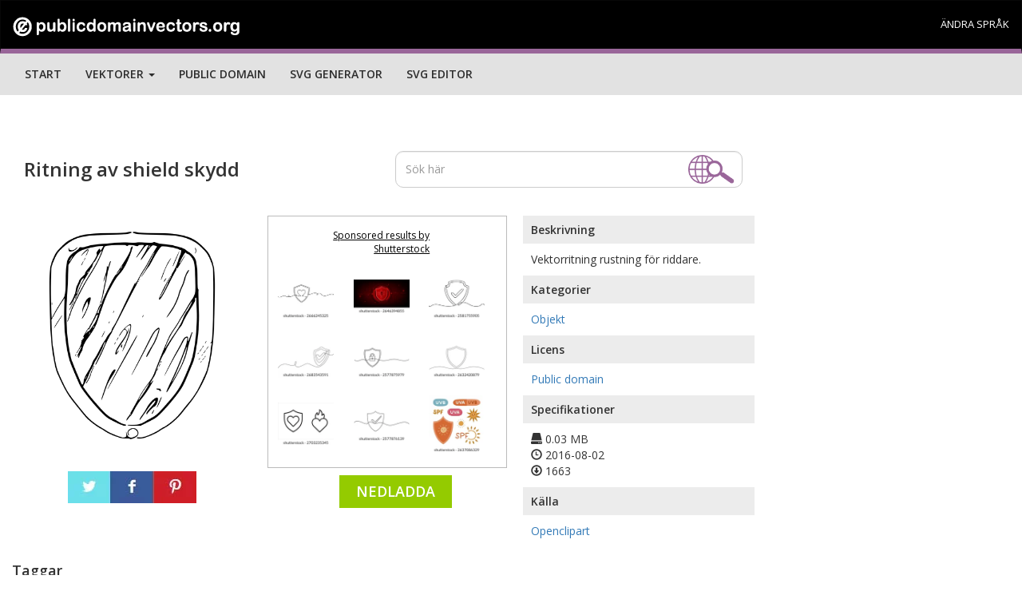

--- FILE ---
content_type: text/html; charset=UTF-8
request_url: https://publicdomainvectors.org/test_ss.php?pojam=Drawing%20of%20shield%20protection&broj=9
body_size: 815
content:
<div class='vector text-center'><div class='vector-thumbnail-wrap'><a target="_blank" href="https://shutterstock.7eer.net/c/241614/42119/1305?u=https%3A%2F%2Fwww.shutterstock.com%2Fpic.mhtml%3Fid%3D2666245325"> <img src="https://image.shutterstock.com/image-vector/security-shield-continuous-one-line-150nw-2666245325.jpg" alt="Security shield continuous one line drawing in minimalist style isolate outline vector illustration" class="vector-thumbnail" style="max-width:100%;max-height:150%"></a></div></div><div class='vector text-center'><div class='vector-thumbnail-wrap'><a target="_blank" href="https://shutterstock.7eer.net/c/241614/42119/1305?u=https%3A%2F%2Fwww.shutterstock.com%2Fpic.mhtml%3Fid%3D2646394855"> <img src="https://image.shutterstock.com/image-vector/red-shield-circuit-background-digital-150nw-2646394855.jpg" alt="A Red shield with circuit background, digital security glowing technology protection futuristic concept, This content was created using vector drawing tools and software, not generated by AI" class="vector-thumbnail" style="max-width:100%;max-height:200%"></a></div></div><div class='vector text-center'><div class='vector-thumbnail-wrap'><a target="_blank" href="https://shutterstock.7eer.net/c/241614/42119/1305?u=https%3A%2F%2Fwww.shutterstock.com%2Fpic.mhtml%3Fid%3D2581755905"> <img src="https://image.shutterstock.com/image-vector/shield-checkmark-one-line-drawing-150nw-2581755905.jpg" alt="Shield Checkmark One Line Drawing" class="vector-thumbnail" style="max-width:100%;max-height:150%"></a></div></div><div class='vector text-center'><div class='vector-thumbnail-wrap'><a target="_blank" href="https://shutterstock.7eer.net/c/241614/42119/1305?u=https%3A%2F%2Fwww.shutterstock.com%2Fpic.mhtml%3Fid%3D2683543591"> <img src="https://image.shutterstock.com/image-vector/continuous-line-drawing-insurance-icon-150nw-2683543591.jpg" alt="Continuous Line Drawing of Insurance Icon, Hand Drawn Symbol Vector Illustration, Insurance continuous line drawing with color shapes, Shield, Protection, Security Continuous Line Icon." class="vector-thumbnail" style="max-width:100%;max-height:200%"></a></div></div><div class='vector text-center'><div class='vector-thumbnail-wrap'><a target="_blank" href="https://shutterstock.7eer.net/c/241614/42119/1305?u=https%3A%2F%2Fwww.shutterstock.com%2Fpic.mhtml%3Fid%3D2577875979"> <img src="https://image.shutterstock.com/image-vector/shield-protection-secure-lock-icon-150nw-2577875979.jpg" alt="shield Protection secure lock icon continuous one line drawing, Privacy Policy Line. outline Editable Stroke Vector,  Shield Protection Continuous Line Icon, SECURITY PADLOCK LINE ICON, Security pro." class="vector-thumbnail" style="max-width:100%;max-height:200%"></a></div></div><div class='vector text-center'><div class='vector-thumbnail-wrap'><a target="_blank" href="https://shutterstock.7eer.net/c/241614/42119/1305?u=https%3A%2F%2Fwww.shutterstock.com%2Fpic.mhtml%3Fid%3D2632420879"> <img src="https://image.shutterstock.com/image-vector/continuous-line-drawing-shield-one-150nw-2632420879.jpg" alt="Continuous line drawing of shield. One line drawing background. Vector illustration. Editable stroke" class="vector-thumbnail" style="max-width:100%;max-height:200%"></a></div></div><div class='vector text-center'><div class='vector-thumbnail-wrap'><a target="_blank" href="https://shutterstock.7eer.net/c/241614/42119/1305?u=https%3A%2F%2Fwww.shutterstock.com%2Fpic.mhtml%3Fid%3D2703235345"> <img src="https://image.shutterstock.com/image-vector/two-simple-black-line-icons-150nw-2703235345.jpg" alt="Two simple black line icons: a heart protected by a shield and a heart on fire." class="vector-thumbnail" style="max-width:100%;max-height:150%"></a></div></div><div class='vector text-center'><div class='vector-thumbnail-wrap'><a target="_blank" href="https://shutterstock.7eer.net/c/241614/42119/1305?u=https%3A%2F%2Fwww.shutterstock.com%2Fpic.mhtml%3Fid%3D2577876139"> <img src="https://image.shutterstock.com/image-vector/shield-check-protect-one-line-150nw-2577876139.jpg" alt="Shield with check protect, one line continuous. Success, guarantee, safe sign. Vector outline, Shield check mark icon continuous one line drawing, Shield, Protection, Security Continuous Line Icon. " class="vector-thumbnail" style="max-width:100%;max-height:200%"></a></div></div><div class='vector text-center'><div class='vector-thumbnail-wrap'><a target="_blank" href="https://shutterstock.7eer.net/c/241614/42119/1305?u=https%3A%2F%2Fwww.shutterstock.com%2Fpic.mhtml%3Fid%3D2637086329"> <img src="https://image.shutterstock.com/image-vector/lovely-cartoon-set-spf-protection-150nw-2637086329.jpg" alt="Lovely cartoon set with SPF protection symbols. Childish hand drawn clipart with shield with sun, bubbles with UVA and UVB signs for sunblock, sunscreen product isolated on background." class="vector-thumbnail" style="max-width:100%;max-height:108.69565217391%"></a></div></div>

--- FILE ---
content_type: text/html; charset=utf-8
request_url: https://www.google.com/recaptcha/api2/aframe
body_size: 264
content:
<!DOCTYPE HTML><html><head><meta http-equiv="content-type" content="text/html; charset=UTF-8"></head><body><script nonce="rfnc02yadjycRD5UENmVcw">/** Anti-fraud and anti-abuse applications only. See google.com/recaptcha */ try{var clients={'sodar':'https://pagead2.googlesyndication.com/pagead/sodar?'};window.addEventListener("message",function(a){try{if(a.source===window.parent){var b=JSON.parse(a.data);var c=clients[b['id']];if(c){var d=document.createElement('img');d.src=c+b['params']+'&rc='+(localStorage.getItem("rc::a")?sessionStorage.getItem("rc::b"):"");window.document.body.appendChild(d);sessionStorage.setItem("rc::e",parseInt(sessionStorage.getItem("rc::e")||0)+1);localStorage.setItem("rc::h",'1769875269049');}}}catch(b){}});window.parent.postMessage("_grecaptcha_ready", "*");}catch(b){}</script></body></html>